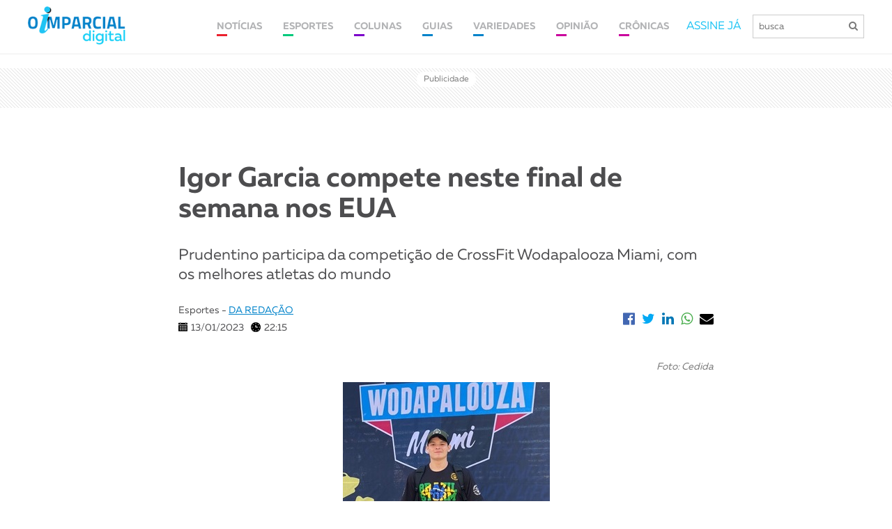

--- FILE ---
content_type: text/html; charset=utf-8
request_url: https://www.google.com/recaptcha/api2/aframe
body_size: 267
content:
<!DOCTYPE HTML><html><head><meta http-equiv="content-type" content="text/html; charset=UTF-8"></head><body><script nonce="FYeEFUOn-Y2UKXfn0pilkw">/** Anti-fraud and anti-abuse applications only. See google.com/recaptcha */ try{var clients={'sodar':'https://pagead2.googlesyndication.com/pagead/sodar?'};window.addEventListener("message",function(a){try{if(a.source===window.parent){var b=JSON.parse(a.data);var c=clients[b['id']];if(c){var d=document.createElement('img');d.src=c+b['params']+'&rc='+(localStorage.getItem("rc::a")?sessionStorage.getItem("rc::b"):"");window.document.body.appendChild(d);sessionStorage.setItem("rc::e",parseInt(sessionStorage.getItem("rc::e")||0)+1);localStorage.setItem("rc::h",'1769102446013');}}}catch(b){}});window.parent.postMessage("_grecaptcha_ready", "*");}catch(b){}</script></body></html>

--- FILE ---
content_type: text/css
request_url: https://www.imparcial.com.br/assets/new/css/noticia-interna.css?j=1769102442
body_size: 298
content:
#pagina-noticias{margin-top:40px}#pagina-noticias .box-titulo-info{width:100%}#pagina-noticias .box-titulo-info h1{color:#4d4d4f;font-size:38px;position:relative;font-family:'MullerBold'}#pagina-noticias .box-titulo-info h1:before{content:"";width:60px;height:3px;background-color:#0083ca;bottom:-18px;left:0;position:absolute;display:block}#pagina-noticias .box-titulo-info .info-box{width:100%;display:flex;margin-top:50px;align-items:start}#pagina-noticias .box-titulo-info .info-box .info-desc{width:auto;margin-right:50px; margin-top: 20px; font-size:14px;display:flex;align-items:center}#pagina-noticias .box-titulo-info .info-box .info-desc:last-child{margin-right:0}#pagina-noticias .box-titulo-info .info-box .info-desc i{margin-right:10px;font-size:30px;color:#4d4d4f}#pagina-noticias .box-titulo-info .info-box .info-desc p{max-width:250px;color:#4d4d4f;font-family:'MullerRegular';line-height:18px}#pagina-noticias .box-titulo-info .info-box .info-desc p a{color:#4d4d4f;font-family:'MullerBold';}#relacionadas{margin-top:60px;margin-bottom:100px}#relacionadas .titulo-relacionadas h2{color:#0081c9;font-size:30px;font-family:'MullerBold'}#relacionadas .box-noticias{width:100%;display:flex;justify-content:flex-start}#relacionadas .box-noticias .cada-noticia a{display:flex;justify-content:flex-start;align-items:center;transition:0.4s;flex-wrap:wrap}#relacionadas .box-noticias .cada-noticia a:hover{background-color:#f3f3f3}#relacionadas .box-noticias .cada-noticia .cada-img{background-image:url(../imgs/img1.jpg);background-position:center;background-repeat:no-repeat;background-size:cover;height:245px;width:375px}#relacionadas .box-noticias .cada-noticia{padding-top:40px}#relacionadas .box-noticias .cada-noticia .noticia-texto{width:calc(100% / 2 - 200px);padding:25px}#relacionadas .box-noticias .cada-noticia .noticia-texto span{font-family:'MullerBold';font-size:22px;color:#4d4d4f}#relacionadas .box-noticias .cada-noticia .noticia-texto p{font-size:14px;color:#4d4d4f;margin-top:25px;font-family:'MullerRegular';line-height:18px}@media (max-width:1280px){#pagina-noticias .box-titulo-info .info-box .info-desc{width:calc(100% / 3 - 10px)!important}}@media (max-width:1024px){#pagina-noticias{margin-top:90px}#pagina-noticias .box-titulo-info h1{font-size:32px}#relacionadas{margin-top:30px}#relacionadas{margin-top:30px}#relacionadas .titulo-relacionadas h2{font-size:24px}#pagina-noticias .box-titulo-info .info-box{justify-content:center}#pagina-noticias .box-titulo-info .info-box .info-desc{width:calc(100% / 3)!important}#relacionadas .box-noticias .cada-noticia .noticia-texto{width:calc(100% / 2 - 100px)}}@media (max-width:800px){#pagina-noticias .box-titulo-info .info-box .info-desc{width:100%!important;margin-bottom:12px}#relacionadas .box-noticias .cada-noticia .cada-img{width:100%}#relacionadas .box-noticias .cada-noticia .noticia-texto{width:100%}}@media (max-width:500px){.noticia .container{max-width:85%}}